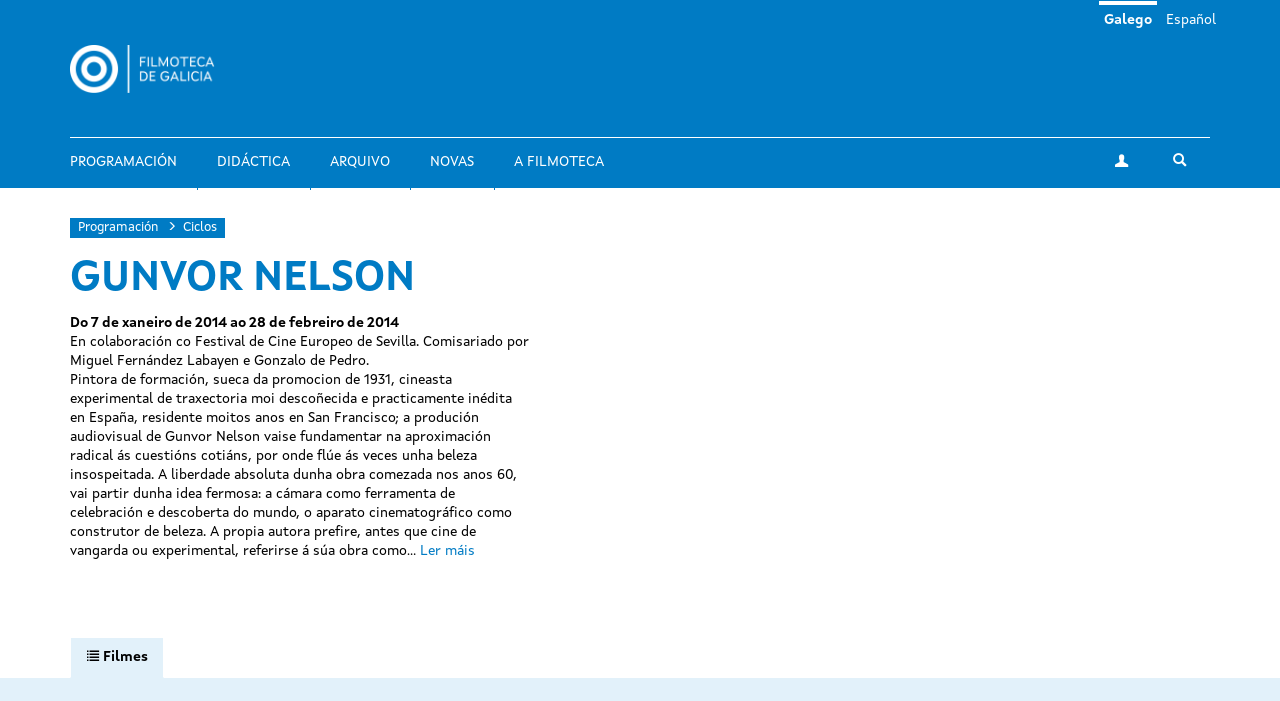

--- FILE ---
content_type: text/html; charset=utf-8
request_url: https://filmotecadegalicia.xunta.gal/gl/programacion/ciclos/gunvor-nelson
body_size: 7200
content:
<!DOCTYPE html>
<html lang="gl" dir="ltr"
  xmlns:og="https://ogp.me/ns#">
<head>
  <link rel="profile" href="http://www.w3.org/1999/xhtml/vocab" />
  <meta name="viewport" content="width=device-width, initial-scale=1.0">
  <meta http-equiv="Content-Type" content="text/html; charset=utf-8" />
<link rel="shortcut icon" href="https://filmotecadegalicia.xunta.gal/sites/w_pcgai/themes/cgai/favicon.ico" type="image/vnd.microsoft.icon" />
<meta content="#007bc4" name="theme-color" />
<meta name="description" content="En colaboración co Festival de Cine Europeo de Sevilla." />
<meta name="generator" content="Drupal 7 (https://www.drupal.org)" />
<link rel="canonical" href="https://filmotecadegalicia.xunta.gal/gl/programacion/ciclos/gunvor-nelson" />
<link rel="shortlink" href="https://filmotecadegalicia.xunta.gal/gl/node/15671" />
<meta property="og:site_name" content="Filmoteca de Galicia" />
<meta property="og:type" content="article" />
<meta property="og:url" content="https://filmotecadegalicia.xunta.gal/gl/programacion/ciclos/gunvor-nelson" />
<meta property="og:title" content="GUNVOR NELSON" />
<meta property="og:description" content="En colaboración co Festival de Cine Europeo de Sevilla." />
<meta property="og:updated_time" content="2018-02-05T19:55:38+01:00" />
<meta property="article:published_time" content="2018-02-01T20:56:30+01:00" />
<meta property="article:modified_time" content="2018-02-05T19:55:38+01:00" />
<meta name="dcterms.title" content="GUNVOR NELSON" />
<meta name="dcterms.creator" content="programacion.cgai" />
<meta name="dcterms.description" content="En colaboración co Festival de Cine Europeo de Sevilla." />
<meta name="dcterms.date" content="2018-02-01T20:56+01:00" />
<meta name="dcterms.type" content="Text" />
<meta name="dcterms.format" content="text/html" />
<meta name="dcterms.identifier" content="https://filmotecadegalicia.xunta.gal/gl/programacion/ciclos/gunvor-nelson" />
<meta name="dcterms.language" content="gl" />
<meta name="dcterms.modified" content="2018-02-05T19:55+01:00" />
  <title>GUNVOR NELSON | Filmoteca de Galicia</title>
  <link type="text/css" rel="stylesheet" href="https://filmotecadegalicia.xunta.gal/sites/w_pcgai/files/css/css_lQaZfjVpwP_oGNqdtWCSpJT1EMqXdMiU84ekLLxQnc4.css" media="all" />
<link type="text/css" rel="stylesheet" href="https://filmotecadegalicia.xunta.gal/sites/w_pcgai/files/css/css_oO0iBI7lY92TMVc_Yz3XprjsodDG9yMAHnHcKZncYE8.css" media="all" />
<link type="text/css" rel="stylesheet" href="https://filmotecadegalicia.xunta.gal/sites/w_pcgai/files/css/css_GIYqnQwd6SvilCWWr-Jgi69115yoFrPABQalJ8Tf5o8.css" media="all" />

<!--[if lte IE 9]>
<link type="text/css" rel="stylesheet" href="https://filmotecadegalicia.xunta.gal/sites/w_pcgai/files/css/css_ImwRxy1lxopxoBEEy7kxR3zonHI9n-ue85JAl2xPBWI.css" media="all" />
<![endif]-->
<link type="text/css" rel="stylesheet" href="https://filmotecadegalicia.xunta.gal/sites/w_pcgai/files/css/css_usA0nC0PDeZyG4mwc1dWqi6MlT1Aaea0LYlhkJeUVEw.css" media="all" />
  <script src="https://filmotecadegalicia.xunta.gal/sites/w_pcgai/files/js/js_xXXlCzxGJGu56t7d4O7pBXhw0UYdXOds7Y-fDzZj7Uc.js"></script>
<script src="https://filmotecadegalicia.xunta.gal/sites/w_pcgai/files/js/js_s5koNMBdK4BqfHyHNPWCXIL2zD0jFcPyejDZsryApj0.js"></script>
<script>document.createElement( "picture" );</script>
<script src="https://filmotecadegalicia.xunta.gal/sites/w_pcgai/files/js/js_VWrjRjr7_IX7rRJ6JFLfVMwH3bTLkur-K_lsFccWZWk.js"></script>
<script>(function(i,s,o,g,r,a,m){i["GoogleAnalyticsObject"]=r;i[r]=i[r]||function(){(i[r].q=i[r].q||[]).push(arguments)},i[r].l=1*new Date();a=s.createElement(o),m=s.getElementsByTagName(o)[0];a.async=1;a.src=g;m.parentNode.insertBefore(a,m)})(window,document,"script","https://www.google-analytics.com/analytics.js","ga");ga("create", "UA-48436752-10", {"cookieDomain":"auto"});ga("set", "anonymizeIp", true);ga("send", "pageview");</script>
<script src="https://filmotecadegalicia.xunta.gal/sites/w_pcgai/files/js/js_Xg7CwizaObLn0zBOskWaQKuRU0uXogxxoHbwTX9LRoU.js"></script>
<script>jQuery.extend(Drupal.settings, {"basePath":"\/","pathPrefix":"gl\/","setHasJsCookie":0,"ajaxPageState":{"theme":"cgai","theme_token":"7CmxOwxnD6_LpI2t0BYJuluvCtMBx_coNc2XVb_OST0","js":{"sites\/w_pcgai\/modules\/contrib\/picture\/picturefill2\/picturefill.min.js":1,"sites\/w_pcgai\/modules\/contrib\/picture\/picture.min.js":1,"sites\/all\/themes\/contrib\/bootstrap\/js\/bootstrap.js":1,"https:\/\/filmotecadegalicia.xunta.gal\/sites\/w_pcgai\/files\/google_tag\/contedor_principal\/google_tag.script.js":1,"sites\/all\/modules\/contrib\/jquery_update\/replace\/jquery\/1.10\/jquery.min.js":1,"misc\/jquery-extend-3.4.0.js":1,"misc\/jquery-html-prefilter-3.5.0-backport.js":1,"misc\/jquery.once.js":1,"misc\/drupal.js":1,"0":1,"public:\/\/languages\/gl_H1kRzRhv0iJC3o7RYMpo1Ew21h5FmPHcvq2kKuqNtv8.js":1,"sites\/w_pcgai\/modules\/contrib\/custom_search\/js\/custom_search.js":1,"sites\/all\/modules\/contrib\/google_analytics\/googleanalytics.js":1,"1":1,"sites\/w_pcgai\/themes\/cgai\/build\/main.js":1},"css":{"modules\/system\/system.base.css":1,"sites\/w_pcgai\/modules\/contrib\/date\/date_api\/date.css":1,"sites\/w_pcgai\/modules\/contrib\/date\/date_popup\/themes\/datepicker.1.7.css":1,"modules\/field\/theme\/field.css":1,"sites\/w_pcgai\/modules\/contrib\/logintoboggan\/logintoboggan.css":1,"modules\/node\/node.css":1,"sites\/w_pcgai\/modules\/contrib\/picture\/picture_wysiwyg.css":1,"sites\/all\/modules\/contrib\/views\/css\/views.css":1,"sites\/all\/modules\/contrib\/ckeditor\/css\/ckeditor.css":1,"sites\/all\/modules\/contrib\/ctools\/css\/ctools.css":1,"modules\/locale\/locale.css":1,"sites\/w_pcgai\/modules\/contrib\/custom_search\/custom_search.css":1,"sites\/w_pcgai\/files\/css\/follow.css":1,"sites\/w_pcgai\/themes\/cgai\/build\/app-ie.css":1,"sites\/w_pcgai\/themes\/cgai\/build\/fonts\/merriweather.css":1,"sites\/w_pcgai\/themes\/cgai\/build\/fonts\/montserrat.css":1,"sites\/w_pcgai\/themes\/cgai\/build\/fonts\/opensans.css":1,"sites\/w_pcgai\/themes\/cgai\/build\/fonts\/xuntasans.css":1,"sites\/w_pcgai\/themes\/cgai\/build\/app.css":1}},"contact":{"marker_image":"\/sites\/w_pcgai\/themes\/cgai\/assets\/img\/marker.png","marker_location":{"lat":"43.3678223","lng":"-8.4069563","zoom":"13"}},"custom_search":{"form_target":"_self","solr":0},"better_exposed_filters":{"views":{"other_contents":{"displays":{"block_6":{"filters":[]},"block_3":{"filters":[]}}}}},"googleanalytics":{"trackOutbound":1,"trackMailto":1,"trackDownload":1,"trackDownloadExtensions":"7z|aac|arc|arj|asf|asx|avi|bin|csv|doc(x|m)?|dot(x|m)?|exe|flv|gif|gz|gzip|hqx|jar|jpe?g|js|mp(2|3|4|e?g)|mov(ie)?|msi|msp|pdf|phps|png|ppt(x|m)?|pot(x|m)?|pps(x|m)?|ppam|sld(x|m)?|thmx|qtm?|ra(m|r)?|sea|sit|tar|tgz|torrent|txt|wav|wma|wmv|wpd|xls(x|m|b)?|xlt(x|m)|xlam|xml|z|zip"},"urlIsAjaxTrusted":{"\/gl\/programacion\/ciclos\/gunvor-nelson":true},"bootstrap":{"anchorsFix":"0","anchorsSmoothScrolling":"0","formHasError":1,"popoverEnabled":0,"popoverOptions":{"animation":1,"html":0,"placement":"right","selector":"","trigger":"click","triggerAutoclose":1,"title":"","content":"","delay":0,"container":"body"},"tooltipEnabled":0,"tooltipOptions":{"animation":1,"html":0,"placement":"auto left","selector":"","trigger":"hover focus","delay":0,"container":"body"}}});</script>
</head>
<body class="html not-front not-logged-in no-sidebars page-node page-node- page-node-15671 node-type-filmseries i18n-gl context-filmeseries context-filmseries_detail">
  <div class="region region-page-top">
    <noscript aria-hidden="true"><iframe src="https://www.googletagmanager.com/ns.html?id=GTM-PR8H5D3" height="0" width="0" style="display:none;visibility:hidden"></iframe></noscript>
  </div>
<header class="navbar navbar-default">
  <a class="sr-only sr-only-focusable skip-to-content" href="#main-content">Ir o contido principal</a>
  <div class="container">
    <div class="navbar-header">
      <button type="button" class="navbar-toggle collapsed" data-toggle="collapse" data-target="#navbar-collapse" aria-expanded="false">
        <span class="sr-only">Toggle navigation</span>
        <span class="icon-bar"></span>
        <span class="icon-bar"></span>
        <span class="icon-bar"></span>
      </button>

      <div class="navbar-brand">
        <a href="/gl">
                      <img src="https://filmotecadegalicia.xunta.gal/sites/w_pcgai/files/logos/filmoteca_de_galicia_branco_xs.png" alt="Inicio" class="logo-xs">
                                <img src="https://filmotecadegalicia.xunta.gal/sites/w_pcgai/files/logos/filmoteca_de_galicia_branco.png" alt="Inicio" class="logo-lg">
                  </a>
      </div>
    </div>

    <div class="collapse navbar-collapse" id="navbar-collapse">
      <nav class="nav navbar-nav">
        <ul class="nav navbar-nav navbar-main"><li><a href="/gl/programacion">Programación</a></li>
<li><a href="/gl/didactica">Didáctica</a></li>
<li><a href="/gl/arquivo">Arquivo</a></li>
<li><a href="/gl/novas" title="">Novas</a></li>
<li><a href="/gl/filmoteca-de-galicia">A Filmoteca</a></li>
</ul><span class="navbar-nav-actions"><a href="/gl/user" class="btn btn-default btn-profile"><span class="icon-icon-user" aria-hidden="true"></span><span class="sr-only">A miña conta</span></a><span class="navbar-lang"><a href="/gl/programacion/ciclos/gunvor-nelson" class="btn btn-link active" lang="gl">Galego</a>&nbsp;<a href="/es/programacion/ciclos/gunvor-nelson" class="btn btn-link" lang="es">Español</a>&nbsp;</span><button type="button" class="btn btn-link navbar-toggle-search" data-toggle="collapse" data-target="#navbar-search-form" aria-expanded="false">
  <span class="icon-icon-search" aria-hidden="true"></span>
  <span class="sr-only">Toggle search</span>
</button>
<div class="navbar-search-form collapse" id="navbar-search-form">
  <form class="search-form form-search content-search input-group" role="search" action="/gl/programacion/ciclos/gunvor-nelson" method="post" id="search-block-form" accept-charset="UTF-8"><input type="hidden" name="form_id" value="search_block_form" />
<input type="hidden" name="form_build_id" value="form-BvJigkdQzOi3bNAOZ_4TFKNO9s0jt1QejSFhwaLaqgI" />

  <label class="sr-only" for="search_block_form">Buscar</label>
  <input type="text" name="search_block_form" class="form-control" placeholder="Buscar" id="search_block_form">
  <span class="input-group-btn">
    <button class="btn btn-primary search-form-submit" type="submit">
      <span class="icon-icon-search" aria-hidden="true"></span>
      <span class="sr-only">Buscar</span>
    </button>
  </span>



</form></div>
</span>      </nav>
    </div>
  </div>
</header>


  
<main id="main-content">
  <article id="node-15671"
         class="page-season node node-filmseries node-full clearfix">
  
  <div class="container">
    <div class="page-season-main-content has-not-header">
      <div class="page-season-content">
        <ol class="breadcrumb">
          <li><a href="/gl/programacion">Programación</a></li>
          <li><a href="/gl/programacion/ciclos">Ciclos</a></li>
        </ol>
        <h1 class="page-season-title">GUNVOR NELSON</h1>
                  <p class="page-season-subtitle">
                  Do 7 de xaneiro de 2014 ao 28 de febreiro de 2014            </p>
                <div class="page-season-description js-read-more">
          <div class="field field-name-body field-type-text-with-summary field-label-hidden">
        <p>En colaboración co Festival de Cine Europeo de Sevilla. Comisariado por Miguel Fernández Labayen e Gonzalo de Pedro.<br />
Pintora de formación, sueca da promocion de 1931, cineasta experimental de traxectoria moi descoñecida e practicamente inédita en España, residente moitos anos en San Francisco; a produción audiovisual de Gunvor Nelson vaise fundamentar na aproximación radical ás cuestións cotiáns, por onde flúe ás veces unha beleza insospeitada. A liberdade absoluta dunha obra comezada nos anos 60, vai partir dunha idea fermosa: a cámara como ferramenta de celebración e descoberta do mundo, o aparato cinematográfico como construtor de beleza. A propia autora prefire, antes que cine de vangarda ou experimental, referirse á súa obra como “persoal”, unha mostra de variedade e intensidade fóra do común marcada pola coherencia estilística e o surrealismo dos sentidos. Nelson executa cada filme como un exercicio único, como capas visuais e sonoras capaces de interactuar, filmes inzados de segmentos de animación, colaxes ou xogos de transparencias onde o corpo feminino, a familia, o peso do tempo e o humor adquiren absoluta vixencia.<br />
Agradecementos: Gunvor Nelson, Canyon Cinema (San Francisco), FilmForm (Estocolmo).</p>
  </div>
          <a href="#" class="more">Ler máis</a>
          <a href="#" class="less">Pechar</a>
        </div>
              </div>
      <div class="page-season-media">
              </div>
    </div>
  </div>

      <div class="page-season-scheduling-content js-nav-tabs">
      <div class="container">
        <ul class="nav nav-tabs" role="tablist">
          <li class="active" role="presentation">
            <a href="#films-tab-content" id="films-tab" role="tab" data-toggle="tab" aria-controls="films-tab-content" aria-expanded="true">
              <span class="icon-icon-data" aria-hidden="true"></span>
              <span class="hidden-xs">Filmes</span>
            </a>
          </li>
                  </ul>
      </div>
      <div class="tab-content">
        <div id="films-tab-content" class="tab-pane fade active in" role="tabpanel">
          <div class="container">
            <div class="row">
                              <div class="col-md-4 marchHeight">
                  <article id="film-18517"
         class="film matchHeight node node-filmseries-program-legacy node-teaser">
  <a href="/gl/sesion-1-first-sights-primeiras-visions-1966-1972" class="film-media">
      <img class="img-responsive" src="https://filmotecadegalicia.xunta.gal/sites/w_pcgai/files/styles/large/public/programacion_2921.jpg?itok=5laMmII2" width="768" height="488" alt="SESIÓN 1: First Sights / Primeiras Visións (1966-1972)" title="SESIÓN 1: First Sights / Primeiras Visións (1966-1972)" />  </a>

  <div class="film-content">
    <h3 class="film-title">
      <a href="/gl/sesion-1-first-sights-primeiras-visions-1966-1972">
        SESIÓN 1: First Sights / Primeiras Visións (1966-1972)      </a>
    </h3>

    <div class="film-desc">
      <div class="field field-name-field-subtitle field-type-text field-label-hidden">
        Gunvor Nelson  </div>
                </div>
  </div>
</article>
                </div>
                              <div class="col-md-4 marchHeight">
                  <article id="film-18518"
         class="film matchHeight node node-filmseries-program-legacy node-teaser">
  <a href="/gl/sesion-2-gunvor-nelson-friends-and-influences-gunvor-nelson-amigos-e-influencias-1963-1974" class="film-media">
      <img class="img-responsive" src="https://filmotecadegalicia.xunta.gal/sites/w_pcgai/files/styles/large/public/programacion_2922.jpg?itok=zXBu7FaC" width="768" height="488" alt="SESIÓN 2: Gunvor Nelson: Friends and influences / Gunvor Nelson: Amigos e influencias (1963-1974)" title="SESIÓN 2: Gunvor Nelson: Friends and influences / Gunvor Nelson: Amigos e influencias (1963-1974)" />  </a>

  <div class="film-content">
    <h3 class="film-title">
      <a href="/gl/sesion-2-gunvor-nelson-friends-and-influences-gunvor-nelson-amigos-e-influencias-1963-1974">
        SESIÓN 2: Gunvor Nelson: Friends and influences / Gunvor Nelson: Amigos e influencias (1963-1974)      </a>
    </h3>

    <div class="film-desc">
      <div class="field field-name-field-subtitle field-type-text field-label-hidden">
        VV.AA  </div>
                </div>
  </div>
</article>
                </div>
                              <div class="col-md-4 marchHeight">
                  <article id="film-18519"
         class="film matchHeight node node-filmseries-program-legacy node-teaser">
  <a href="/gl/sesion-3-light-moving-luz-en-movemento-1967-1994" class="film-media">
      <img class="img-responsive" src="https://filmotecadegalicia.xunta.gal/sites/w_pcgai/files/styles/large/public/programacion_2923.jpg?itok=nx0GC2Hs" width="768" height="488" alt="SESIÓN 3: Light moving / Luz en movemento (1967-1994)" title="SESIÓN 3: Light moving / Luz en movemento (1967-1994)" />  </a>

  <div class="film-content">
    <h3 class="film-title">
      <a href="/gl/sesion-3-light-moving-luz-en-movemento-1967-1994">
        SESIÓN 3: Light moving / Luz en movemento (1967-1994)      </a>
    </h3>

    <div class="film-desc">
      <div class="field field-name-field-subtitle field-type-text field-label-hidden">
        Gunvor Nelson  </div>
                </div>
  </div>
</article>
                </div>
                              <div class="col-md-4 marchHeight">
                  <article id="film-18520"
         class="film matchHeight node node-filmseries-program-legacy node-teaser">
  <a href="/gl/sesion-4-life-time-tempo-de-vida-1984-2006" class="film-media">
      <img class="img-responsive" src="https://filmotecadegalicia.xunta.gal/sites/w_pcgai/files/styles/large/public/programacion_2924.jpg?itok=4VxaRvJ8" width="768" height="488" alt="SESIÓN 4: Life Time / Tempo de vida (1984-2006)" title="SESIÓN 4: Life Time / Tempo de vida (1984-2006)" />  </a>

  <div class="film-content">
    <h3 class="film-title">
      <a href="/gl/sesion-4-life-time-tempo-de-vida-1984-2006">
        SESIÓN 4: Life Time / Tempo de vida (1984-2006)      </a>
    </h3>

    <div class="film-desc">
      <div class="field field-name-field-subtitle field-type-text field-label-hidden">
        Gunvor Nelson  </div>
                </div>
  </div>
</article>
                </div>
                              <div class="col-md-4 marchHeight">
                  <article id="film-18521"
         class="film matchHeight node node-filmseries-program-legacy node-teaser">
  <a href="/gl/sesion-5-active-still-fixamente-activa-1983-2010" class="film-media">
      <img class="img-responsive" src="https://filmotecadegalicia.xunta.gal/sites/w_pcgai/files/styles/large/public/programacion_2925.jpg?itok=bdJVummB" width="768" height="488" alt="SESIÓN 5: Active still / Fixamente activa (1983-2010)" title="SESIÓN 5: Active still / Fixamente activa (1983-2010)" />  </a>

  <div class="film-content">
    <h3 class="film-title">
      <a href="/gl/sesion-5-active-still-fixamente-activa-1983-2010">
        SESIÓN 5: Active still / Fixamente activa (1983-2010)      </a>
    </h3>

    <div class="film-desc">
      <div class="field field-name-field-subtitle field-type-text field-label-hidden">
        Gunvor Nelson  </div>
                </div>
  </div>
</article>
                </div>
                          </div>
          </div>
        </div>

              </div>
    </div>
  </article>

      <section class="postscript-top">
        <div class="region region-postscript-top">
    <section id="block-cgai-blocks-other-contents-filmserie"
         class="block-cgai_blocks-other_contents_filmserie block block-cgai-blocks clearfix">

        <div class="block-content">
    <aside class="panel panel-primary related-content mb is-related-content">
  <div class="container">
    <div class="panel-heading">
      <h3 class="panel-title">
        <span class="icon-icon-cgai" aria-hidden="true"></span>
        Outros contidos      </h3>
    </div>
  </div>
  <div class="panel-body">
    <div class="container">
      <div class="row">
        <div class="col-md-6">
         <section id="block-views-other-contents-block-6"
         class="block-views-other_contents-block_6 block block-views clearfix">

        <div class="block-content">
      <div class="view-content">
      <div class="views-row views-row-1 views-row-odd views-row-first views-row-last">
    <article class="season">
  <a href="/gl/programacion/ciclos/de-xasmin-e-cascallos-cinema-desde-o-libano" class="season-media">
      <img class="img-responsive" src="https://filmotecadegalicia.xunta.gal/sites/w_pcgai/files/styles/large/public/little_wars.jpg?itok=LvIcUfms" width="768" height="488" alt="De xasmín e cascallos: cinema desde o Líbano" />  </a>
  <div class="season-content matchHeightContent">
    <p class="content-type">Ciclo</p>
    <h3 class="season-title">
      <a href="/gl/programacion/ciclos/de-xasmin-e-cascallos-cinema-desde-o-libano">De xasmín e cascallos: cinema desde o Líbano</a>
    </h3>
    <div class="season-desc">
      <div class="field field-name-body field-type-text-with-summary field-label-hidden">
        <p>Unha das cousas que me chamaron a atención cando me mudei a España hai seis anos foi o vagamente </p>  </div>
    </div>
  </div>
</article>
  </div>
  </div>

  </div>
</section>
        </div>
        <div class="col-md-6">
          <section id="block-views-other-contents-block-3"
         class="block-views-other_contents-block_3 block block-views clearfix">

        <div class="block-content">
      <div class="view-content">
      <div class="views-row views-row-1 views-row-odd views-row-first views-row-last">
    <article class="post">
  <a href="/gl/novas/filmoteca-de-galicia-recibe-o-cineasta-aki-kaurismaki-para-presentar-sua-ultima-pelicula" class="post-media">
      <img class="img-responsive" src="https://filmotecadegalicia.xunta.gal/sites/w_pcgai/files/styles/large/public/fallen_leaves_director_aki_kaurismki_photo_1920x1080_horizontal_jpeg_copyright_anssi_lauri_1.jpg?itok=3QJNpsVm" width="768" height="488" alt="A Filmoteca de Galicia recibe o cineasta Aki Kaurismäki para presentar a súa última película dentro da retrospectiva que se lle dedica ata abril" />  </a>
  <div class="post-content">
    <p class="content-type">
              Novas          </p>
    <h3 class="post-title">
      <a href="/gl/novas/filmoteca-de-galicia-recibe-o-cineasta-aki-kaurismaki-para-presentar-sua-ultima-pelicula">A Filmoteca de Galicia recibe o cineasta Aki Kaurismäki para presentar a súa última película dentro da retrospectiva que se lle dedica ata abril</a>
    </h3>
    <div class="post-desc">
      <div class="field field-name-body field-type-text-with-summary field-label-hidden">
        <p>A Filmoteca de Galicia xa ten preparada a súa carteleira de febreiro, que desde mañá e ata finais</p>  </div>
    </div>
  </div>
</article>
  </div>
  </div>

  </div>
</section>

        </div>
      </div>
    </div>
  </div>
</aside>
  </div>
</section>
  </div>
    </section>
  </main>

<footer class="footer">
  <div class="container">
    <div class="wrapper">
      
      <div class="footer-contact">
          <div class="region region-footer-third">
    <section id="block-block-1"
         class="block-custom-contacto block block-block clearfix">

        <div class="block-content">
    <p><strong>Filmoteca de Galicia</strong><br />
Rúa Durán Loriga, 10 baixo<br />
15003 A Coruña<br /><a href="tel:+34 881 881 260">+34 881 881 260</a><br /><a href="mailto:filmotecadegalicia@xunta.gal">filmotecadegalicia@xunta.gal</a></p>
  </div>
</section>
<section id="block-menu-menu-footer-newsletter"
         class="block-menu-menu-footer-newsletter block block-menu clearfix">

        <div class="block-content">
    <ul class="nav-items"><li><a href="/gl/boletin-de-novidades" title="">Boletín de novidades</a></li>
</ul>  </div>
</section>
<section id="block-cgai-blocks-follow"
         class="block-cgai_blocks-follow block block-cgai-blocks clearfix">

        <div class="block-content">
    <ul class="social-links"><li><a href="https://www.facebook.com/filmotecadegalicia/" class="btn btn-default btn-circular"><span class="icon-icon-facebook" aria-hidden="true"></span><span class="sr-only">facebook</span></a><li><a href="https://www.instagram.com/filmoteca_galicia/" class="btn btn-default btn-circular"><span class="icon-icon-instagram" aria-hidden="true"></span><span class="sr-only">instagram</span></a><li><a href="https://twitter.com/filmotecagal" class="btn btn-default btn-circular"><span class="icon-icon-twitter" aria-hidden="true"></span><span class="sr-only">twitter</span></a><li><a href="https://vimeo.com/cgai" class="btn btn-default btn-circular"><span class="icon-icon-vimeo" aria-hidden="true"></span><span class="sr-only">vimeo</span></a></ul>  </div>
</section>
  </div>
      </div>

      <div class="footer-menu">
          <div class="region region-footer-fourth">
    <div class="footer-nav">
  <ul class="nav-items"><li><a href="/gl/programacion" title="">Programación</a></li>
<li><a href="/gl/didactica" title="">Didáctica</a></li>
<li><a href="/gl/arquivo" title="">Arquivo</a></li>
<li><a href="/gl/novas" title="">Novas</a></li>
<li><a href="/gl/biblioteca" title="">Biblioteca</a></li>
<li><a href="/gl/publicacions" title="">Publicacións</a></li>
<li><a href="/gl/exposicions" title="">Exposicións</a></li>
<li><a href="/gl/cursos" title="">Cursos e seminarios</a></li>
<li><a href="/gl/emprestito" title="">Empréstito</a></li>
<li><a href="/gl/filmoteca-de-galicia" title="">Sobre a Filmoteca</a></li>
<li><a href="/gl/horario">Horarios e prezos</a></li>
</ul></div>
  </div>
      </div>

          </div>
  </div>

  <div class="institution-footer">
    <div class="container">
      <div class="wrapper">
        <div class="institution-footer-left">
                      <a href="https://www.xunta.gal/portada" class="logo-primary">
              <img class="img-responsive" src="https://filmotecadegalicia.xunta.gal/sites/w_pcgai/files/logos/marca-negativo.svg" alt="Xunta de Galicia" />
            </a>
                  </div>
        <div class="institution-footer-menu">
            <div class="region region-footer-first">
    <section id="block-block-2"
         class="block-custom-footer-license block block-block clearfix">

        <div class="block-content">
    <p>cc Xunta de Galicia. Información mantida e publicada na internet pola Filmoteca de Galicia.</p>
  </div>
</section>
<section id="block-menu-menu-footer-legal"
         class="block-menu-menu-footer-legal block block-menu clearfix">

        <div class="block-content">
    <ul class="nav-items"><li><a href="https://www.xunta.gal/sistemaintegrado-de-atencion-a-cidadania" title="">Atención á cidadanía</a></li>
<li><a href="/gl/declaracion-de-accesibilidade" title="">Accesibilidade</a></li>
<li><a href="/gl/aviso-legal" title="">Aviso legal</a></li>
<li><a href="/gl/mapa-do-portal" title="">Mapa do portal</a></li>
</ul>  </div>
</section>
  </div>
        </div>
      </div>
    </div>
  </div>
</footer>
<script src="https://filmotecadegalicia.xunta.gal/sites/w_pcgai/files/js/js_7Ukqb3ierdBEL0eowfOKzTkNu-Le97OPm-UqTS5NENU.js"></script>
<script src="https://filmotecadegalicia.xunta.gal/sites/w_pcgai/files/js/js_MRdvkC2u4oGsp5wVxBG1pGV5NrCPW3mssHxIn6G9tGE.js"></script>
</body>
</html>
